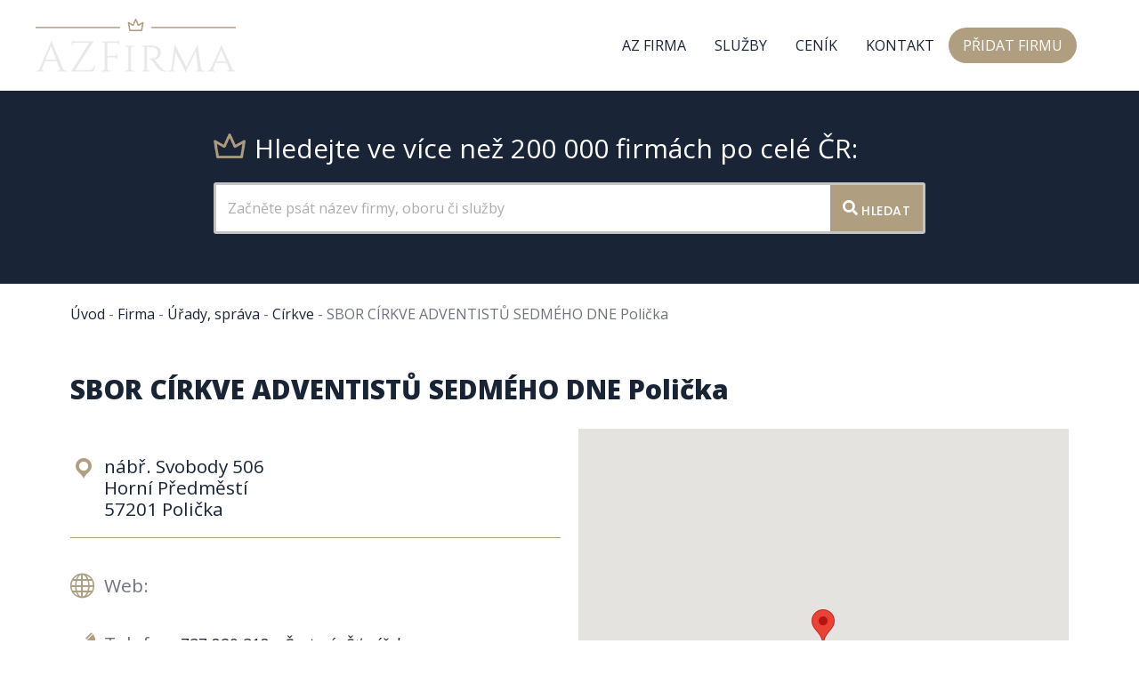

--- FILE ---
content_type: text/css; charset=utf-8
request_url: https://www.azfirma.cz/wp-content/themes/az-firma/style.css?ver=3.1.0
body_size: 3169
content:
/*
Theme Name: AZ Firma
Theme URI: https://www.azfirma.cz/
Description: Child theme of astra theme for the Astra theme
Author: Binare
Author URI: https://www.binare.cz
Template: astra
Version: 3.1.0
*/

/* Generated by Orbisius Child Theme Creator (https://orbisius.com/products/wordpress-plugins/orbisius-child-theme-creator/) on Fri, 12 Mar 2021 09:07:42 +0000 */
/* The plugin now uses the recommended approach for loading the css files.*/

/**** GLOBAL *****/
@import url('https://fonts.googleapis.com/css2?family=Cinzel&display=swap');

/*** CUSTOM COLOR PALETTE ***/
.has-bila-color { color: #FFFFFF !important;}
.has-bila-background-color { background-color: #FFFFFF !important; }
.has-cerna-color { color: #000000; }
.has-cerna-background-color { background-color: #000000; }
.has-seda-color { color: #c4c4c4; }
.has-seda-background-color { background-color: #c4c4c4; }
.has-primarni-color { color: #192537; }
.has-primarni-background-color { background-color: #192537; }
.has-sekundarni-color { color: #b09e80; }
.has-sekundarni-background-color { background-color: #b09e80; }
.has-tlumena-color { color: #65625c; }
.has-tlumena-background-color { background-color: #65625c; }


a, a:hover, button, button:hover
{
  transition: all 0.3s ease-out !important;
}
.wp-block-media-text__content ul
{
  margin-left: 0;
}
.cta-button a
{
  background-color: #192537 !important;
  border: 0 !important;
  border-radius: 25px;
  transition: all 0.3s ease-out !important;
}
.cta-button a:hover
{
  background-color: #b09e80 !important;
  transition: all 0.3s ease-out !important;
}
.cta-button a .uagb-marketing-btn__icon-wrap svg
{
  fill: #FFFFFF !important;
}
.cta-button a .uagb-marketing-btn__title, .cta-button a .uagb-marketing-btn__prefix
{
  color: #FFFFFF !important;
}
/*** PM CSS GRID ***/
.pm-container
{
    margin-left: auto;
    margin-right: auto;
    padding: 20px 15px;
}
.pm-row
{
    display: grid;
    grid-template-columns: repeat(12, 1fr);
    grid-gap: 20px;
}
@media all and (min-width: 981px)
{
    .pm-container
    {
        max-width: 1200px;
     }
}
@media all and (min-width: 981px)
{
    .pm-col-md-12 { grid-column: span 12; }
    .pm-col-md-8 { grid-column: span 8; }
    .pm-col-md-6 { grid-column: span 6; }
    .pm-col-md-4 { grid-column: span 4; }
    .pm-col-md-3 { grid-column: span 3; }
    .pm-col-md-2 { grid-column: span 2; }
    .pm-col-md-1 { grid-column: span 1; }
}
@media all and (min-width: 768px) and (max-width: 980px)
{
    .pm-col-md-12 { grid-column: span 12; }
    .pm-col-md-8 { grid-column: span 8; }
    .pm-col-md-6 { grid-column: span 12; }
    .pm-col-md-4 { grid-column: span 4; }
    .pm-col-md-3 { grid-column: span 3; }
    .pm-col-md-2 { grid-column: span 2; }
    .pm-col-md-1 { grid-column: span 1; }
}
@media all and (min-width: 480px) and (max-width: 767px)
{
    .pm-col-md-12 { grid-column: span 12; }
    .pm-col-md-8 { grid-column: span 8; }
    .pm-col-md-6 { grid-column: span 12; }
    .pm-col-md-4 { grid-column: span 4; }
    .pm-col-md-3 { grid-column: span 3; }
    .pm-col-md-2 { grid-column: span 2; }
    .pm-col-md-1 { grid-column: span 1; }
}
@media all and (max-width: 479px)
{
    .pm-col-md-12 { grid-column: span 12; }
    .pm-col-md-8 { grid-column: span 8; }
    .pm-col-md-6 { grid-column: span 12; }
    .pm-col-md-4 { grid-column: span 4; }
    .pm-col-md-3 { grid-column: span 3; }
    .pm-col-md-2 { grid-column: span 2; }
    .pm-col-md-1 { grid-column: span 1; }
}
/* Order list style */ .entry-content ol.ast-content-ol-list {
  counter-reset: my-ol-counter;
  margin-left:1.4em;
}
.entry-content ol.ast-content-ol-list li {
  position: relative;
  padding-left: 30px;
  list-style: none;
}
.entry-content ol.ast-content-ol-list li:before {
  position: absolute;
  top:50%;
  left: 0;
  width: 20px;
  height: 20px;
  margin-top: -10px;
  color: #fff;
  text-align:center;
  background-color: #0274be;
  content: counter(my-ol-counter,decimal);
  counter-increment: my-ol-counter;
  font-size: 11px;
  -webkit-border-radius: 50%;
  border-radius: 50%;
}

/* Unordered list style */
.entry-content ul.ast-content-ul-list {
  margin-left:0;
}
.entry-content ul.ast-content-ul-list li {
  position: relative;
  padding-left: 30px;
  list-style: none;
}
.entry-content ul.ast-content-ul-list li:after{
  position: absolute;
  top: -webkit-calc( 50% - -1px);
  top: calc( 50% - -1px);
  left: 0;   width: 20px;
  height: 20px;
  margin-top: -10px;
  padding-top: 2px;
  color: #fff;
  text-align:center;
  background-color: #B09E80;
  content: "\e900";
  font-size: 10px;
  font-family: 'Astra';
  -webkit-border-radius: 50%;
  border-radius: 50%;
  -webkit-transform: rotate(270deg);
  -ms-transform: rotate(270deg);
  transform: rotate(270deg);
}

.profile-h2
{
  display: flex;
  font-size: 1.3em !important;
}
.pm-blurb
{
  margin-bottom: 1em;
}
.pm-main_blurb_image
{
  display: inline-block;
  font-size: 1.3em;
  line-height: 1.3em;
  margin-bottom: 0.3em;
}
.pm-main_blurb_image .dashicons, .profile-h2 .dashicons
{
  display: inline-block;
  width: fit-content;
  height: fit-content;
  margin-right: 8px;
}
.pm-main_blurb_image .dashicons::before, .profile-h2 .dashicons::before
{
  font-size: 1.5em !important;
  color: #b09e80;
}
.pm-blurb_container
{
  display: inline-block;
}
.pm-blurb_header
{
  display: flex;
}
.pm-blurb_header, .pm-blurb_header a
{
  font-size: 1.1em !important;
}
.pm-blurb a:hover
{
  text-decoration: underline;
}
.pm-text_module
{
  margin-bottom: 1.5em;
}
.pm-text_module a:hover
{
  text-decoration: underline;
}

.title-icon::before
{
  content: '';
  background-image: url('/wp-content/themes/az-firma/images/logo-ikona.png');
  display: inline-block;
  width: 1.2em;
  height: 1.2em;
  background-size: contain;
  background-repeat: no-repeat;
  background-position: bottom center;
  margin-right: 10px;
}
.title-line
{
  position: relative;
}
.title-line::after
{
  content: '';
  display: block;
  position: absolute;
  bottom: -8px;
  width: 80px;
  height: 2px;
  background-color: #B09E80;
}
.oddelovac
{
  width: 100%;
  height: 1px;
  border-bottom: 1px solid #B09E80;
  margin: 20px 0 40px 0;
}
/**** HEADER ****/
ul.main-header-menu li
{

}
.ast-desktop .ast-primary-header-bar .main-header-menu > .menu-item
{
  line-height: 40px;
}
.menu-cta
{
  background-color: #B09E80;
  transition: all 0.3s ease-out;
  border-radius: 25px;
}
.menu-cta:hover
{
  background-color: #192537;
  transition: all 0.3s ease-out;
}
.menu-cta a, .menu-cta a:hover
{
  color: #FFFFFF !important;
}
@media all and (max-width:980px)
{
  .menu-cta
  {
    border-radius: 0;
  }
}
.menu-cta a:before
{
  display: none;
}
/*** HERO ***/
#hp-hero
{
  background: #192537;
}
#hp-hero-h1, .hp-hero-subtitle
{
  font-family: 'Cinzel', serif !important;
}
.hp-hero-subtitle
{
  opacity: 0.85;
}
.hero-button
{

}
#hp-kategorie .uagb-taxomony-box
{
  padding: 0;
}
#hp-kategorie .uagb-taxomony-box:hover
{
  background: #b09e802e;
}
#hp-kategorie .uagb-tax-link
{
  display: block;
  width: 100%;
  height: 100%;
  padding: 20px;
}
@media all and (min-width: 981px)
{
  #hp-kategorie .uagb-taxomony-box
  {
    border-bottom-color: transparent;
  }
  #hp-kategorie .uagb-taxomony-box:nth-of-type(1n)
  {
    border-left-color: transparent;
  }
  #hp-kategorie .uagb-taxomony-box:nth-of-type(3n), #hp-kategorie .uagb-taxomony-box:last-of-type
  {
    border-right-color: transparent;
  }
  #hp-kategorie .uagb-taxomony-box:nth-of-type(1), #hp-kategorie .uagb-taxomony-box:nth-of-type(2), #hp-kategorie .uagb-taxomony-box:nth-of-type(3)
  {
    border-top-color: transparent;
  }
  #hp-vyhody .uagb-icon-list__wrap
  {
    display: grid;
    grid-template-columns: 1fr 1fr;
  }
  #hp-vyhody .wp-block-uagb-icon-list-child
  {
    margin: 20px 0;
  }
}
#hp-vyhody .uagb-section__overlay
{
  background-image: url('/wp-content/themes/az-firma/images/people.png');
  background-repeat: no-repeat;
  background-position: 90% 100%;
}

/**** FORMULÁŘE ****/
.wpforms-container .wpforms-field
{
  clear: both !important;
}
.wpforms-container .wpforms-field.wpforms-one-half,
.wpforms-container .wpforms-field.wpforms-one-third,
.wpforms-container .wpforms-field.wpforms-two-thirds
{
  clear: none !important;
}
.gdpr-input
{
  font-size: 14px !important;
}
.register-form-wrap
{
  max-width: 800px;
  margin: 0 auto 30px auto;
}
.wpforms-confirmation-container
{
  text-align: center;
}
/**** DETAIL FIRMY ****/
#hledat {background-color: #192537;padding: 40px 0;}
#hledat .title-icon {margin-bottom: 20px;}
#hledat .uagb-section__wrap{padding-top: 50px;padding-bottom: 50px;padding-left: 20px;padding-right: 20px;margin-right: auto;margin-left: auto;margin-top: 0px;max-width: 100%;}
#hledat > .uagb-section__video-wrap{opacity: 0.5;}
#hledat > .uagb-section__inner-wrap{max-width: 800px;width: 90%;}
#hledat .wp-block-uagb-section{box-shadow: 0 0    ;}
#hledat > .uagb-section__overlay{background-color: #192537;}
#hledat .uagb-search-form__container .uagb-search-submit{width: 120px;padding: 0;border: 0;}
#hledat .uagb-search-form__container .uagb-search-form__input::placeholder{opacity: 0.6;}
#hledat .uagb-search-form__container .uagb-search-submit .uagb-wp-search-button-icon-wrap svg{width: 17px;height: 17px;font-size: 17px;}
#hledat .uagb-search-form__container .uagb-search-submit .uagb-wp-search-button-text{color: #FFFFFF;}
#hledat .uagb-layout-input .uagb-wp-search-icon-wrap svg{width: 17px;height: 17px;font-size: 17px;}
#hledat .uagb-search-form__container .uagb-search-form__input{background-color: #FFFFFF;border: 0;border-radius: 0px;margin: 0;outline: unset;padding-top: 15px;
  padding-bottom: 15px;padding-right: 13px;padding-left: 13px;}
#hledat .uagb-search-wrapper .uagb-search-form__container{border-style: solid;border-width: 3px;border-color: #c4c4c4;outline: unset;border-radius: 3px;box-shadow: 0 0;
  transition: all .5s;width: 100%;}
  #hledat .uagb-search-form__container .uagb-wp-search-icon-wrap{background-color: #FFFFFF;padding-top: 15px;padding-bottom: 15px;padding-left: 13px;}
  #hledat .uagb-layout-input-button .uagb-search-wrapper .uagb-search-form__container .uagb-search-submit{background-color: #b09e80;}
  #hledat .uagb-layout-input-button .uagb-search-wrapper .uagb-search-form__container .uagb-search-submit:hover{background-color: #192537;}
@media only screen and (max-width: 980px)
{
  #hledat .uagb-search-wrapper .uagb-search-form__container .uagb-search-form__input{padding-top: 15px;padding-bottom: 15px;padding-right: 13px;padding-left: 13px;}
  #hledat .uagb-search-form__container .uagb-wp-search-icon-wrap{padding-top: 15px;padding-bottom: 15px;padding-left: 13px;}
  #hledat .uagb-section__inner-wrap h2 {}
  }
@media only screen and (max-width: 767px)
{
  #hledat .uagb-search-wrapper .uagb-search-form__container .uagb-search-form__input{padding-top: 15px;padding-bottom: 15px;padding-right: 13px;padding-left: 13px;}
  #hledat .uagb-search-form__container .uagb-wp-search-icon-wrap{padding-top: 15px;padding-bottom: 15px;padding-left: 13px;}
}
#hledat .uagb-button__wrapper{margin-left: 5px;margin-right: 5px;}
#hledat  .uagb-buttons__outer-wrap .uagb-buttons__wrap{justify-content: center;-webkit-box-pack: center;-ms-flex-pack: center;-webkit-box-align: center;-ms-flex-align: center;
  align-items: center;}
#hledat .uagb-buttons-repeater{font-size: 18px;border-width: 1px;border-color: #ffffff;border-style: solid;border-radius: 25px;padding: 8px 20px;color: #ffffff;}
#hledat .uagb-buttons-repeater:hover{border-width: 1px;border-color: #b09e80;border-style: solid;color: #b09e80;}
#hledat .uagb-buttons-repeater .uagb-button__icon{width: 18px;color: #ffffff;}
#hledat .uagb-buttons-repeater .uagb-button__icon-position-after{margin-left: 8px;}
#hledat .uagb-buttons-repeater .uagb-button__icon-position-before{margin-right: 8px;}
#hledat .uagb-buttons-repeater{font-size: 18px;border-width: 1px;border-color: #ffffff;border-style: solid;border-radius: 25px;padding: 8px 20px;color: #ffffff;}
#hledat .uagb-buttons-repeater:hover{border-width: 1px;border-color: #b09e80;border-style: solid;color: #b09e80;}
#hledat .uagb-buttons-repeater .uagb-button__icon{width: 18px;color: #ffffff;}
#hledat .uagb-buttons-repeater .uagb-button__icon-position-after{margin-left: 8px;}
#hledat .uagb-buttons-repeater .uagb-button__icon-position-before{margin-right: 8px;}

body.single-firmy #content .ast-container, body.tax-kategorie #content .ast-container, body.search-results #content .ast-container
{
  max-width: 100%;
  padding: 0;
}
body.single-firmy #content .ast-container #primary, body.tax-kategorie #content .ast-container #primary, body.search-results #content .ast-container #primary
{
  width: 90%;
  max-width: 1200px;
  margin: 0 auto;
  float: none;
}
body.tax-kategorie .ast-archive-description, body.search-results .ast-archive-description
{
  border: 0;
  margin-bottom: 1em;
}
body.single-firmy header.entry-header, body.tax-kategorie .ast-archive-title, body.search-results .ast-archive-title
{
  padding-left: 15px;
  padding-right: 15px;
  margin-top: 2em;
  margin-bottom: 0;
}
.breadcrumb-container
{
  padding: 0 15px !important;
}
.breadcrumb-inner
{
  margin: 20px 0;
}
.breadcrumb-inner a:hover
{
  text-decoration: underline;
}
.profile-logo
{
  margin: 0 0 30px 0;
}
.profile-logo img
{
  max-width: 200px;
}
.profile-galerie
{
  margin: 30px 0;
  display: grid;
  grid-template-columns: repeat(2, 1fr);
  grid-gap: 20px 10px;
}
.profile-galerie a:hover
{
  opacity: 0.8;
  filter: blur(1px);
}
.profile-galerie a img
{
  width: 100%;
  width: 100%;
  height: 100%;
  object-fit: cover;
}
body.single-firmy .entry-title, body.tax-kategorie .ast-archive-title, body.search-results .ast-archive-title
{
  font-weight: 900;
}
.company-more-info .col-md-12
{
  padding: 20px 0;
}
body.single-firmy .post-navigation
{
  margin: 0 0 20px 0;
  border-color: #b09e80;
}
/*** KATEGORIE ***/
body.tax-kategorie .ast-archive-title
{
  font-size: 0;
}
body.tax-kategorie .ast-archive-title span, body.search-results .ast-archive-title
{
  font-size: 2rem !important;
}
.sub-categories-list
{
  list-style-type: none;
  margin: 0 0 40px 0;
  padding-bottom: 20px;
  border-bottom: 1px solid #b09e80;
}
.sub-categories-list .dashicons
{
  display: inline-block;
  width: fit-content;
  height: fit-content;
  margin-right: 8px;
}
.sub-categories-list .dashicons::before
{
  font-size: 1.5em !important;
  color: #b09e80;
}
.sub-categories-list li
{
  display: inline-block;
  margin-right: 20px;
}
.sub-categories-list a:hover
{
  text-decoration: underline;
}
.sub-categories-list a:hover span
{
  text-decoration: none;
}
body.tax-kategorie article .blog-layout-1, body.search-results article .blog-layout-1
{
  border-bottom: 1px solid #b09e80;
}
@media all and (min-width: 768px)
{
  #main .ast-row article.ast-col-md-4
  {
      width: 50%;
  }
}
body.tax-kategorie article .entry-header, body.search-results article .entry-header
{
  margin-bottom: 0;
}
body.tax-kategorie article .entry-title, body.search-results article .entry-title
{
  font-size: 1.5em;
  color: #1e1e1e;
}
body.tax-kategorie article .entry-title a:hover, body.search-results article .entry-title a:hover
{
  text-decoration: underline;
}
.cat-firmy-meta
{
  font-size: 1.1em;
  margin: 10px 0;
}
.cat-firmy-url
{
  display: block;
  width: fit-content;
  color: #b09e80;
  text-decoration: underline;
  margin: 8px 0;
}
.cat-firmy-url span
{
  display: block;
  clear: both;
}
body.tax-kategorie article .read-more a, body.search-results article .read-more a
{
  display: inline-block;
  padding: 10px 15px;
  background-color: #FFFFFF;
  color: #192537;
  border: 1px solid #192537;
  margin: 15px 0;
}
body.tax-kategorie article .read-more a:hover, body.search-results article .read-more a:hover
{
  background-color: #192537;
  color: #FFFFFF;
  border: 1px solid #192537;
}
.ast-pagination
{
  margin-bottom: 40px;
}
/*** SEARCH RESULTS ***/
body.tax-kategorie main#main, body.search-results main#main
{
  padding: 0 15px;
}
body.search-results .page-title
{
  margin: 0 1em 0 0;
}
